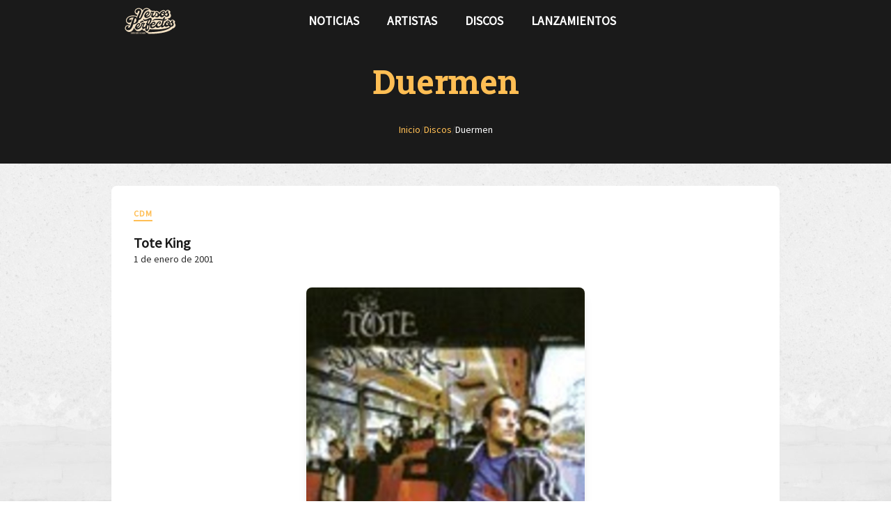

--- FILE ---
content_type: text/javascript; charset=utf-8
request_url: https://versosperfectos.com/_nuxt/BZm7Q541.js
body_size: 1977
content:
import{_ as x}from"./fQhlnhAJ.js";import{a8 as y,c as u,d as v,e as p,f as m,A as k,x as _,g,y as C,X as T,Y as f,q as n,ak as $,Z as z,a1 as N}from"./CF4e2yd8.js";function A(t={}){const s=y(),d={noticias:"Noticias",autores:"Artistas",discos:"Discos",canciones:"Canciones",lanzamientos:"Lanzamientos",punchlines:"Punchlines",page:"Página"},r={noticias:"/noticias",autores:"/autores",discos:"/discos",canciones:"/canciones",lanzamientos:"/lanzamientos",punchlines:"/punchlines"};return{breadcrumbs:u(()=>{if(t.excludeFromBreadcrumbs)return[];const c=[];if(c.push({name:"Inicio",url:"/"}),s.path==="/")return[];const o=s.path.split("/").filter(e=>e!=="");let i="";for(let e=0;e<o.length;e++){const a=o[e];if(i+=`/${a}`,e===o.length-1&&t.customTitle){c.push({name:t.customTitle,url:i});continue}if(a==="page"&&e<o.length-1){const h=o[e+1];c.push({name:`Página ${h}`,url:i+`/${h}`}),e++,i+=`/${h}`;continue}const l=d[a]||L(a),B=r[a]||i;c.push({name:l,url:B})}return c})}}function L(t){return t.charAt(0).toUpperCase()+t.slice(1)}const P=["aria-labelledby"],w={class:"title-container"},D={key:0,class:"title-subtitle"},F=v({__name:"title",props:{title:{},subtitle:{},headingLevel:{default:2},breadcrumbs:{default:()=>[]},showBreadcrumbs:{type:Boolean,default:!1},customBreadcrumbTitle:{}},setup(t){const s=t,{breadcrumbs:d}=A({customTitle:s.customBreadcrumbTitle,excludeFromBreadcrumbs:!s.showBreadcrumbs}),r=u(()=>s.breadcrumbs&&s.breadcrumbs.length>0?s.breadcrumbs:d.value),b=u(()=>{const e=s.title.split("").reduce((a,l)=>(a<<5)-a+l.charCodeAt(0)|0,0);return`heading-${Math.abs(e).toString(36)}`}),c=u(()=>`h${s.headingLevel}`),o=u(()=>s.subtitle?"transparent":"dark"),i=u(()=>r.value&&r.value.length>0);return(e,a)=>{const l=x;return m(),p("header",{class:z(["title-block",[n(o),{"has-breadcrumbs":n(i)}]]),role:"banner","aria-labelledby":n(b)},[k("div",w,[(m(),_($(n(c)),{id:n(b),class:"title-heading"},{default:C(()=>[T(f(t.title),1)]),_:1},8,["id"])),t.subtitle?(m(),p("p",D,f(t.subtitle),1)):g("",!0),n(r)&&n(r).length>0?(m(),_(l,{key:1,items:n(r),class:"title-breadcrumbs"},null,8,["items"])):g("",!0)])],10,P)}}}),S=Object.assign(N(F,[["__scopeId","data-v-58d7f675"]]),{__name:"LayoutTitle"});export{S as _};


--- FILE ---
content_type: text/javascript; charset=utf-8
request_url: https://versosperfectos.com/_nuxt/DTBeSPFM.js
body_size: 61
content:
import{u as a,a as e}from"./C0YiLHRs.js";function b(){const r=a(),t=e();return{getAlbums:async u=>{const s=await r.findAlbums(u);return t.parseAlbums(s)},getAlbum:async u=>{const s=await r.findAlbumBySlug(u);if(!s.data)throw new Error("Album not found");return t.parseAlbum(s.data)}}}export{b as u};


--- FILE ---
content_type: text/javascript; charset=utf-8
request_url: https://versosperfectos.com/_nuxt/ChKHkJ1n.js
body_size: -76
content:
import{M as n}from"./BMSQkwth.js";function a(){const r=new n({html:!0,breaks:!0,linkify:!0,typographer:!0});return{renderMarkdown:e=>r.render(e)}}export{a as u};


--- FILE ---
content_type: text/javascript; charset=utf-8
request_url: https://versosperfectos.com/_nuxt/CgM5mctu.js
body_size: 40812
content:
import{a2 as Qt}from"./CF4e2yd8.js";var Wr=typeof globalThis<"u"?globalThis:typeof window<"u"?window:typeof global<"u"?global:typeof self<"u"?self:{};function Jt(t){return t&&t.__esModule&&Object.prototype.hasOwnProperty.call(t,"default")?t.default:t}function Yt(t){if(Object.prototype.hasOwnProperty.call(t,"__esModule"))return t;var c=t.default;if(typeof c=="function"){var f=function l(){var O=!1;try{O=this instanceof l}catch{}return O?Reflect.construct(c,arguments,this.constructor):c.apply(this,arguments)};f.prototype=c.prototype}else f={};return Object.defineProperty(f,"__esModule",{value:!0}),Object.keys(t).forEach(function(l){var O=Object.getOwnPropertyDescriptor(t,l);Object.defineProperty(f,l,O.get?O:{enumerable:!0,get:function(){return t[l]}})}),f}var Ce,Gr;function be(){return Gr||(Gr=1,Ce=TypeError),Ce}const Xt={},Zt=Object.freeze(Object.defineProperty({__proto__:null,default:Xt},Symbol.toStringTag,{value:"Module"})),en=Yt(Zt);var Be,kr;function Re(){if(kr)return Be;kr=1;var t=typeof Map=="function"&&Map.prototype,c=Object.getOwnPropertyDescriptor&&t?Object.getOwnPropertyDescriptor(Map.prototype,"size"):null,f=t&&c&&typeof c.get=="function"?c.get:null,l=t&&Map.prototype.forEach,O=typeof Set=="function"&&Set.prototype,E=Object.getOwnPropertyDescriptor&&O?Object.getOwnPropertyDescriptor(Set.prototype,"size"):null,I=O&&E&&typeof E.get=="function"?E.get:null,m=O&&Set.prototype.forEach,g=typeof WeakMap=="function"&&WeakMap.prototype,p=g?WeakMap.prototype.has:null,s=typeof WeakSet=="function"&&WeakSet.prototype,d=s?WeakSet.prototype.has:null,v=typeof WeakRef=="function"&&WeakRef.prototype,i=v?WeakRef.prototype.deref:null,u=Boolean.prototype.valueOf,S=Object.prototype.toString,n=Function.prototype.toString,a=String.prototype.match,o=String.prototype.slice,h=String.prototype.replace,y=String.prototype.toUpperCase,b=String.prototype.toLowerCase,w=RegExp.prototype.test,A=Array.prototype.concat,R=Array.prototype.join,D=Array.prototype.slice,q=Math.floor,M=typeof BigInt=="function"?BigInt.prototype.valueOf:null,P=Object.getOwnPropertySymbols,G=typeof Symbol=="function"&&typeof Symbol.iterator=="symbol"?Symbol.prototype.toString:null,L=typeof Symbol=="function"&&typeof Symbol.iterator=="object",K=typeof Symbol=="function"&&Symbol.toStringTag&&(typeof Symbol.toStringTag===L||!0)?Symbol.toStringTag:null,ee=Object.prototype.propertyIsEnumerable,re=(typeof Reflect=="function"?Reflect.getPrototypeOf:Object.getPrototypeOf)||([].__proto__===Array.prototype?function(e){return e.__proto__}:null);function _(e,r){if(e===1/0||e===-1/0||e!==e||e&&e>-1e3&&e<1e3||w.call(/e/,r))return r;var $=/[0-9](?=(?:[0-9]{3})+(?![0-9]))/g;if(typeof e=="number"){var N=e<0?-q(-e):q(e);if(N!==e){var C=String(N),x=o.call(r,C.length+1);return h.call(C,$,"$&_")+"."+h.call(h.call(x,/([0-9]{3})/g,"$&_"),/_$/,"")}}return h.call(r,$,"$&_")}var V=en,te=V.custom,ye=k(te)?te:null,ae={__proto__:null,double:'"',single:"'"},oe={__proto__:null,double:/(["\\])/g,single:/(['\\])/g};Be=function e(r,$,N,C){var x=$||{};if(z(x,"quoteStyle")&&!z(ae,x.quoteStyle))throw new TypeError('option "quoteStyle" must be "single" or "double"');if(z(x,"maxStringLength")&&(typeof x.maxStringLength=="number"?x.maxStringLength<0&&x.maxStringLength!==1/0:x.maxStringLength!==null))throw new TypeError('option "maxStringLength", if provided, must be a positive integer, Infinity, or `null`');var ce=z(x,"customInspect")?x.customInspect:!0;if(typeof ce!="boolean"&&ce!=="symbol")throw new TypeError("option \"customInspect\", if provided, must be `true`, `false`, or `'symbol'`");if(z(x,"indent")&&x.indent!==null&&x.indent!=="	"&&!(parseInt(x.indent,10)===x.indent&&x.indent>0))throw new TypeError('option "indent" must be "\\t", an integer > 0, or `null`');if(z(x,"numericSeparator")&&typeof x.numericSeparator!="boolean")throw new TypeError('option "numericSeparator", if provided, must be `true` or `false`');var se=x.numericSeparator;if(typeof r>"u")return"undefined";if(r===null)return"null";if(typeof r=="boolean")return r?"true":"false";if(typeof r=="string")return Fr(r,x);if(typeof r=="number"){if(r===0)return 1/0/r>0?"0":"-0";var j=String(r);return se?_(r,j):j}if(typeof r=="bigint"){var pe=String(r)+"n";return se?_(r,pe):pe}var _e=typeof x.depth>"u"?5:x.depth;if(typeof N>"u"&&(N=0),N>=_e&&_e>0&&typeof r=="object")return ue(r)?"[Array]":"[Object]";var ge=Kt(x,N);if(typeof C>"u")C=[];else if(le(C,r)>=0)return"[Circular]";function Z(Se,Pe,jt){if(Pe&&(C=D.call(C),C.push(Pe)),jt){var Ur={depth:x.depth};return z(x,"quoteStyle")&&(Ur.quoteStyle=x.quoteStyle),e(Se,Ur,N+1,C)}return e(Se,x,N+1,C)}if(typeof r=="function"&&!W(r)){var Dr=de(r),Mr=Oe(r,Z);return"[Function"+(Dr?": "+Dr:" (anonymous)")+"]"+(Mr.length>0?" { "+R.call(Mr,", ")+" }":"")}if(k(r)){var Tr=L?h.call(String(r),/^(Symbol\(.*\))_[^)]*$/,"$1"):G.call(r);return typeof r=="object"&&!L?we(Tr):Tr}if(kt(r)){for(var Ae="<"+b.call(String(r.nodeName)),Fe=r.attributes||[],Ee=0;Ee<Fe.length;Ee++)Ae+=" "+Fe[Ee].name+"="+ie(ne(Fe[Ee].value),"double",x);return Ae+=">",r.childNodes&&r.childNodes.length&&(Ae+="..."),Ae+="</"+b.call(String(r.nodeName))+">",Ae}if(ue(r)){if(r.length===0)return"[]";var $e=Oe(r,Z);return ge&&!zt($e)?"["+xe($e,ge)+"]":"[ "+R.call($e,", ")+" ]"}if(F(r)){var De=Oe(r,Z);return!("cause"in Error.prototype)&&"cause"in r&&!ee.call(r,"cause")?"{ ["+String(r)+"] "+R.call(A.call("[cause]: "+Z(r.cause),De),", ")+" }":De.length===0?"["+String(r)+"]":"{ ["+String(r)+"] "+R.call(De,", ")+" }"}if(typeof r=="object"&&ce){if(ye&&typeof r[ye]=="function"&&V)return V(r,{depth:_e-N});if(ce!=="symbol"&&typeof r.inspect=="function")return r.inspect()}if(X(r)){var Nr=[];return l&&l.call(r,function(Se,Pe){Nr.push(Z(Pe,r,!0)+" => "+Z(Se,r))}),$r("Map",f.call(r),Nr,ge)}if(me(r)){var Cr=[];return m&&m.call(r,function(Se){Cr.push(Z(Se,r))}),$r("Set",I.call(r),Cr,ge)}if(ve(r))return qe("WeakMap");if(Gt(r))return qe("WeakSet");if(he(r))return qe("WeakRef");if(T(r))return we(Z(Number(r)));if(J(r))return we(Z(M.call(r)));if(U(r))return we(u.call(r));if(B(r))return we(Z(String(r)));if(typeof window<"u"&&r===window)return"{ [object Window] }";if(typeof globalThis<"u"&&r===globalThis||typeof Wr<"u"&&r===Wr)return"{ [object globalThis] }";if(!fe(r)&&!W(r)){var Me=Oe(r,Z),Br=re?re(r)===Object.prototype:r instanceof Object||r.constructor===Object,Te=r instanceof Object?"":"null prototype",Lr=!Br&&K&&Object(r)===r&&K in r?o.call(Y(r),8,-1):Te?"Object":"",Vt=Br||typeof r.constructor!="function"?"":r.constructor.name?r.constructor.name+" ":"",Ne=Vt+(Lr||Te?"["+R.call(A.call([],Lr||[],Te||[]),": ")+"] ":"");return Me.length===0?Ne+"{}":ge?Ne+"{"+xe(Me,ge)+"}":Ne+"{ "+R.call(Me,", ")+" }"}return String(r)};function ie(e,r,$){var N=$.quoteStyle||r,C=ae[N];return C+e+C}function ne(e){return h.call(String(e),/"/g,"&quot;")}function Q(e){return!K||!(typeof e=="object"&&(K in e||typeof e[K]<"u"))}function ue(e){return Y(e)==="[object Array]"&&Q(e)}function fe(e){return Y(e)==="[object Date]"&&Q(e)}function W(e){return Y(e)==="[object RegExp]"&&Q(e)}function F(e){return Y(e)==="[object Error]"&&Q(e)}function B(e){return Y(e)==="[object String]"&&Q(e)}function T(e){return Y(e)==="[object Number]"&&Q(e)}function U(e){return Y(e)==="[object Boolean]"&&Q(e)}function k(e){if(L)return e&&typeof e=="object"&&e instanceof Symbol;if(typeof e=="symbol")return!0;if(!e||typeof e!="object"||!G)return!1;try{return G.call(e),!0}catch{}return!1}function J(e){if(!e||typeof e!="object"||!M)return!1;try{return M.call(e),!0}catch{}return!1}var H=Object.prototype.hasOwnProperty||function(e){return e in this};function z(e,r){return H.call(e,r)}function Y(e){return S.call(e)}function de(e){if(e.name)return e.name;var r=a.call(n.call(e),/^function\s*([\w$]+)/);return r?r[1]:null}function le(e,r){if(e.indexOf)return e.indexOf(r);for(var $=0,N=e.length;$<N;$++)if(e[$]===r)return $;return-1}function X(e){if(!f||!e||typeof e!="object")return!1;try{f.call(e);try{I.call(e)}catch{return!0}return e instanceof Map}catch{}return!1}function ve(e){if(!p||!e||typeof e!="object")return!1;try{p.call(e,p);try{d.call(e,d)}catch{return!0}return e instanceof WeakMap}catch{}return!1}function he(e){if(!i||!e||typeof e!="object")return!1;try{return i.call(e),!0}catch{}return!1}function me(e){if(!I||!e||typeof e!="object")return!1;try{I.call(e);try{f.call(e)}catch{return!0}return e instanceof Set}catch{}return!1}function Gt(e){if(!d||!e||typeof e!="object")return!1;try{d.call(e,d);try{p.call(e,p)}catch{return!0}return e instanceof WeakSet}catch{}return!1}function kt(e){return!e||typeof e!="object"?!1:typeof HTMLElement<"u"&&e instanceof HTMLElement?!0:typeof e.nodeName=="string"&&typeof e.getAttribute=="function"}function Fr(e,r){if(e.length>r.maxStringLength){var $=e.length-r.maxStringLength,N="... "+$+" more character"+($>1?"s":"");return Fr(o.call(e,0,r.maxStringLength),r)+N}var C=oe[r.quoteStyle||"single"];C.lastIndex=0;var x=h.call(h.call(e,C,"\\$1"),/[\x00-\x1f]/g,Ht);return ie(x,"single",r)}function Ht(e){var r=e.charCodeAt(0),$={8:"b",9:"t",10:"n",12:"f",13:"r"}[r];return $?"\\"+$:"\\x"+(r<16?"0":"")+y.call(r.toString(16))}function we(e){return"Object("+e+")"}function qe(e){return e+" { ? }"}function $r(e,r,$,N){var C=N?xe($,N):R.call($,", ");return e+" ("+r+") {"+C+"}"}function zt(e){for(var r=0;r<e.length;r++)if(le(e[r],`
`)>=0)return!1;return!0}function Kt(e,r){var $;if(e.indent==="	")$="	";else if(typeof e.indent=="number"&&e.indent>0)$=R.call(Array(e.indent+1)," ");else return null;return{base:$,prev:R.call(Array(r+1),$)}}function xe(e,r){if(e.length===0)return"";var $=`
`+r.prev+r.base;return $+R.call(e,","+$)+`
`+r.prev}function Oe(e,r){var $=ue(e),N=[];if($){N.length=e.length;for(var C=0;C<e.length;C++)N[C]=z(e,C)?r(e[C],e):""}var x=typeof P=="function"?P(e):[],ce;if(L){ce={};for(var se=0;se<x.length;se++)ce["$"+x[se]]=x[se]}for(var j in e)z(e,j)&&($&&String(Number(j))===j&&j<e.length||L&&ce["$"+j]instanceof Symbol||(w.call(/[^\w$]/,j)?N.push(r(j,e)+": "+r(e[j],e)):N.push(j+": "+r(e[j],e))));if(typeof P=="function")for(var pe=0;pe<x.length;pe++)ee.call(e,x[pe])&&N.push("["+r(x[pe])+"]: "+r(e[x[pe]],e));return N}return Be}var Le,Hr;function rn(){if(Hr)return Le;Hr=1;var t=Re(),c=be(),f=function(m,g,p){for(var s=m,d;(d=s.next)!=null;s=d)if(d.key===g)return s.next=d.next,p||(d.next=m.next,m.next=d),d},l=function(m,g){if(m){var p=f(m,g);return p&&p.value}},O=function(m,g,p){var s=f(m,g);s?s.value=p:m.next={key:g,next:m.next,value:p}},E=function(m,g){return m?!!f(m,g):!1},I=function(m,g){if(m)return f(m,g,!0)};return Le=function(){var g,p={assert:function(s){if(!p.has(s))throw new c("Side channel does not contain "+t(s))},delete:function(s){var d=g&&g.next,v=I(g,s);return v&&d&&d===v&&(g=void 0),!!v},get:function(s){return l(g,s)},has:function(s){return E(g,s)},set:function(s,d){g||(g={next:void 0}),O(g,s,d)}};return p},Le}var Ue,zr;function Dt(){return zr||(zr=1,Ue=Object),Ue}var We,Kr;function tn(){return Kr||(Kr=1,We=Error),We}var Ge,Vr;function nn(){return Vr||(Vr=1,Ge=EvalError),Ge}var ke,jr;function an(){return jr||(jr=1,ke=RangeError),ke}var He,Qr;function on(){return Qr||(Qr=1,He=ReferenceError),He}var ze,Jr;function un(){return Jr||(Jr=1,ze=SyntaxError),ze}var Ke,Yr;function fn(){return Yr||(Yr=1,Ke=URIError),Ke}var Ve,Xr;function ln(){return Xr||(Xr=1,Ve=Math.abs),Ve}var je,Zr;function cn(){return Zr||(Zr=1,je=Math.floor),je}var Qe,et;function pn(){return et||(et=1,Qe=Math.max),Qe}var Je,rt;function yn(){return rt||(rt=1,Je=Math.min),Je}var Ye,tt;function sn(){return tt||(tt=1,Ye=Math.pow),Ye}var Xe,nt;function dn(){return nt||(nt=1,Xe=Math.round),Xe}var Ze,at;function vn(){return at||(at=1,Ze=Number.isNaN||function(c){return c!==c}),Ze}var er,ot;function hn(){if(ot)return er;ot=1;var t=vn();return er=function(f){return t(f)||f===0?f:f<0?-1:1},er}var rr,it;function mn(){return it||(it=1,rr=Object.getOwnPropertyDescriptor),rr}var tr,ut;function Mt(){if(ut)return tr;ut=1;var t=mn();if(t)try{t([],"length")}catch{t=null}return tr=t,tr}var nr,ft;function gn(){if(ft)return nr;ft=1;var t=Object.defineProperty||!1;if(t)try{t({},"a",{value:1})}catch{t=!1}return nr=t,nr}var ar,lt;function Sn(){return lt||(lt=1,ar=function(){if(typeof Symbol!="function"||typeof Object.getOwnPropertySymbols!="function")return!1;if(typeof Symbol.iterator=="symbol")return!0;var c={},f=Symbol("test"),l=Object(f);if(typeof f=="string"||Object.prototype.toString.call(f)!=="[object Symbol]"||Object.prototype.toString.call(l)!=="[object Symbol]")return!1;var O=42;c[f]=O;for(var E in c)return!1;if(typeof Object.keys=="function"&&Object.keys(c).length!==0||typeof Object.getOwnPropertyNames=="function"&&Object.getOwnPropertyNames(c).length!==0)return!1;var I=Object.getOwnPropertySymbols(c);if(I.length!==1||I[0]!==f||!Object.prototype.propertyIsEnumerable.call(c,f))return!1;if(typeof Object.getOwnPropertyDescriptor=="function"){var m=Object.getOwnPropertyDescriptor(c,f);if(m.value!==O||m.enumerable!==!0)return!1}return!0}),ar}var or,ct;function bn(){if(ct)return or;ct=1;var t=typeof Symbol<"u"&&Symbol,c=Sn();return or=function(){return typeof t!="function"||typeof Symbol!="function"||typeof t("foo")!="symbol"||typeof Symbol("bar")!="symbol"?!1:c()},or}var ir,pt;function Tt(){return pt||(pt=1,ir=typeof Reflect<"u"&&Reflect.getPrototypeOf||null),ir}var ur,yt;function Nt(){if(yt)return ur;yt=1;var t=Dt();return ur=t.getPrototypeOf||null,ur}var fr,st;function wn(){if(st)return fr;st=1;var t="Function.prototype.bind called on incompatible ",c=Object.prototype.toString,f=Math.max,l="[object Function]",O=function(g,p){for(var s=[],d=0;d<g.length;d+=1)s[d]=g[d];for(var v=0;v<p.length;v+=1)s[v+g.length]=p[v];return s},E=function(g,p){for(var s=[],d=p,v=0;d<g.length;d+=1,v+=1)s[v]=g[d];return s},I=function(m,g){for(var p="",s=0;s<m.length;s+=1)p+=m[s],s+1<m.length&&(p+=g);return p};return fr=function(g){var p=this;if(typeof p!="function"||c.apply(p)!==l)throw new TypeError(t+p);for(var s=E(arguments,1),d,v=function(){if(this instanceof d){var a=p.apply(this,O(s,arguments));return Object(a)===a?a:this}return p.apply(g,O(s,arguments))},i=f(0,p.length-s.length),u=[],S=0;S<i;S++)u[S]="$"+S;if(d=Function("binder","return function ("+I(u,",")+"){ return binder.apply(this,arguments); }")(v),p.prototype){var n=function(){};n.prototype=p.prototype,d.prototype=new n,n.prototype=null}return d},fr}var lr,dt;function Ie(){if(dt)return lr;dt=1;var t=wn();return lr=Function.prototype.bind||t,lr}var cr,vt;function qr(){return vt||(vt=1,cr=Function.prototype.call),cr}var pr,ht;function Ct(){return ht||(ht=1,pr=Function.prototype.apply),pr}var yr,mt;function An(){return mt||(mt=1,yr=typeof Reflect<"u"&&Reflect&&Reflect.apply),yr}var sr,gt;function On(){if(gt)return sr;gt=1;var t=Ie(),c=Ct(),f=qr(),l=An();return sr=l||t.call(f,c),sr}var dr,St;function Bt(){if(St)return dr;St=1;var t=Ie(),c=be(),f=qr(),l=On();return dr=function(E){if(E.length<1||typeof E[0]!="function")throw new c("a function is required");return l(t,f,E)},dr}var vr,bt;function En(){if(bt)return vr;bt=1;var t=Bt(),c=Mt(),f;try{f=[].__proto__===Array.prototype}catch(I){if(!I||typeof I!="object"||!("code"in I)||I.code!=="ERR_PROTO_ACCESS")throw I}var l=!!f&&c&&c(Object.prototype,"__proto__"),O=Object,E=O.getPrototypeOf;return vr=l&&typeof l.get=="function"?t([l.get]):typeof E=="function"?function(m){return E(m==null?m:O(m))}:!1,vr}var hr,wt;function Pn(){if(wt)return hr;wt=1;var t=Tt(),c=Nt(),f=En();return hr=t?function(O){return t(O)}:c?function(O){if(!O||typeof O!="object"&&typeof O!="function")throw new TypeError("getProto: not an object");return c(O)}:f?function(O){return f(O)}:null,hr}var mr,At;function Rn(){if(At)return mr;At=1;var t=Function.prototype.call,c=Object.prototype.hasOwnProperty,f=Ie();return mr=f.call(t,c),mr}var gr,Ot;function xr(){if(Ot)return gr;Ot=1;var t,c=Dt(),f=tn(),l=nn(),O=an(),E=on(),I=un(),m=be(),g=fn(),p=ln(),s=cn(),d=pn(),v=yn(),i=sn(),u=dn(),S=hn(),n=Function,a=function(W){try{return n('"use strict"; return ('+W+").constructor;")()}catch{}},o=Mt(),h=gn(),y=function(){throw new m},b=o?(function(){try{return arguments.callee,y}catch{try{return o(arguments,"callee").get}catch{return y}}})():y,w=bn()(),A=Pn(),R=Nt(),D=Tt(),q=Ct(),M=qr(),P={},G=typeof Uint8Array>"u"||!A?t:A(Uint8Array),L={__proto__:null,"%AggregateError%":typeof AggregateError>"u"?t:AggregateError,"%Array%":Array,"%ArrayBuffer%":typeof ArrayBuffer>"u"?t:ArrayBuffer,"%ArrayIteratorPrototype%":w&&A?A([][Symbol.iterator]()):t,"%AsyncFromSyncIteratorPrototype%":t,"%AsyncFunction%":P,"%AsyncGenerator%":P,"%AsyncGeneratorFunction%":P,"%AsyncIteratorPrototype%":P,"%Atomics%":typeof Atomics>"u"?t:Atomics,"%BigInt%":typeof BigInt>"u"?t:BigInt,"%BigInt64Array%":typeof BigInt64Array>"u"?t:BigInt64Array,"%BigUint64Array%":typeof BigUint64Array>"u"?t:BigUint64Array,"%Boolean%":Boolean,"%DataView%":typeof DataView>"u"?t:DataView,"%Date%":Date,"%decodeURI%":decodeURI,"%decodeURIComponent%":decodeURIComponent,"%encodeURI%":encodeURI,"%encodeURIComponent%":encodeURIComponent,"%Error%":f,"%eval%":eval,"%EvalError%":l,"%Float16Array%":typeof Float16Array>"u"?t:Float16Array,"%Float32Array%":typeof Float32Array>"u"?t:Float32Array,"%Float64Array%":typeof Float64Array>"u"?t:Float64Array,"%FinalizationRegistry%":typeof FinalizationRegistry>"u"?t:FinalizationRegistry,"%Function%":n,"%GeneratorFunction%":P,"%Int8Array%":typeof Int8Array>"u"?t:Int8Array,"%Int16Array%":typeof Int16Array>"u"?t:Int16Array,"%Int32Array%":typeof Int32Array>"u"?t:Int32Array,"%isFinite%":isFinite,"%isNaN%":isNaN,"%IteratorPrototype%":w&&A?A(A([][Symbol.iterator]())):t,"%JSON%":typeof JSON=="object"?JSON:t,"%Map%":typeof Map>"u"?t:Map,"%MapIteratorPrototype%":typeof Map>"u"||!w||!A?t:A(new Map()[Symbol.iterator]()),"%Math%":Math,"%Number%":Number,"%Object%":c,"%Object.getOwnPropertyDescriptor%":o,"%parseFloat%":parseFloat,"%parseInt%":parseInt,"%Promise%":typeof Promise>"u"?t:Promise,"%Proxy%":typeof Proxy>"u"?t:Proxy,"%RangeError%":O,"%ReferenceError%":E,"%Reflect%":typeof Reflect>"u"?t:Reflect,"%RegExp%":RegExp,"%Set%":typeof Set>"u"?t:Set,"%SetIteratorPrototype%":typeof Set>"u"||!w||!A?t:A(new Set()[Symbol.iterator]()),"%SharedArrayBuffer%":typeof SharedArrayBuffer>"u"?t:SharedArrayBuffer,"%String%":String,"%StringIteratorPrototype%":w&&A?A(""[Symbol.iterator]()):t,"%Symbol%":w?Symbol:t,"%SyntaxError%":I,"%ThrowTypeError%":b,"%TypedArray%":G,"%TypeError%":m,"%Uint8Array%":typeof Uint8Array>"u"?t:Uint8Array,"%Uint8ClampedArray%":typeof Uint8ClampedArray>"u"?t:Uint8ClampedArray,"%Uint16Array%":typeof Uint16Array>"u"?t:Uint16Array,"%Uint32Array%":typeof Uint32Array>"u"?t:Uint32Array,"%URIError%":g,"%WeakMap%":typeof WeakMap>"u"?t:WeakMap,"%WeakRef%":typeof WeakRef>"u"?t:WeakRef,"%WeakSet%":typeof WeakSet>"u"?t:WeakSet,"%Function.prototype.call%":M,"%Function.prototype.apply%":q,"%Object.defineProperty%":h,"%Object.getPrototypeOf%":R,"%Math.abs%":p,"%Math.floor%":s,"%Math.max%":d,"%Math.min%":v,"%Math.pow%":i,"%Math.round%":u,"%Math.sign%":S,"%Reflect.getPrototypeOf%":D};if(A)try{null.error}catch(W){var K=A(A(W));L["%Error.prototype%"]=K}var ee=function W(F){var B;if(F==="%AsyncFunction%")B=a("async function () {}");else if(F==="%GeneratorFunction%")B=a("function* () {}");else if(F==="%AsyncGeneratorFunction%")B=a("async function* () {}");else if(F==="%AsyncGenerator%"){var T=W("%AsyncGeneratorFunction%");T&&(B=T.prototype)}else if(F==="%AsyncIteratorPrototype%"){var U=W("%AsyncGenerator%");U&&A&&(B=A(U.prototype))}return L[F]=B,B},re={__proto__:null,"%ArrayBufferPrototype%":["ArrayBuffer","prototype"],"%ArrayPrototype%":["Array","prototype"],"%ArrayProto_entries%":["Array","prototype","entries"],"%ArrayProto_forEach%":["Array","prototype","forEach"],"%ArrayProto_keys%":["Array","prototype","keys"],"%ArrayProto_values%":["Array","prototype","values"],"%AsyncFunctionPrototype%":["AsyncFunction","prototype"],"%AsyncGenerator%":["AsyncGeneratorFunction","prototype"],"%AsyncGeneratorPrototype%":["AsyncGeneratorFunction","prototype","prototype"],"%BooleanPrototype%":["Boolean","prototype"],"%DataViewPrototype%":["DataView","prototype"],"%DatePrototype%":["Date","prototype"],"%ErrorPrototype%":["Error","prototype"],"%EvalErrorPrototype%":["EvalError","prototype"],"%Float32ArrayPrototype%":["Float32Array","prototype"],"%Float64ArrayPrototype%":["Float64Array","prototype"],"%FunctionPrototype%":["Function","prototype"],"%Generator%":["GeneratorFunction","prototype"],"%GeneratorPrototype%":["GeneratorFunction","prototype","prototype"],"%Int8ArrayPrototype%":["Int8Array","prototype"],"%Int16ArrayPrototype%":["Int16Array","prototype"],"%Int32ArrayPrototype%":["Int32Array","prototype"],"%JSONParse%":["JSON","parse"],"%JSONStringify%":["JSON","stringify"],"%MapPrototype%":["Map","prototype"],"%NumberPrototype%":["Number","prototype"],"%ObjectPrototype%":["Object","prototype"],"%ObjProto_toString%":["Object","prototype","toString"],"%ObjProto_valueOf%":["Object","prototype","valueOf"],"%PromisePrototype%":["Promise","prototype"],"%PromiseProto_then%":["Promise","prototype","then"],"%Promise_all%":["Promise","all"],"%Promise_reject%":["Promise","reject"],"%Promise_resolve%":["Promise","resolve"],"%RangeErrorPrototype%":["RangeError","prototype"],"%ReferenceErrorPrototype%":["ReferenceError","prototype"],"%RegExpPrototype%":["RegExp","prototype"],"%SetPrototype%":["Set","prototype"],"%SharedArrayBufferPrototype%":["SharedArrayBuffer","prototype"],"%StringPrototype%":["String","prototype"],"%SymbolPrototype%":["Symbol","prototype"],"%SyntaxErrorPrototype%":["SyntaxError","prototype"],"%TypedArrayPrototype%":["TypedArray","prototype"],"%TypeErrorPrototype%":["TypeError","prototype"],"%Uint8ArrayPrototype%":["Uint8Array","prototype"],"%Uint8ClampedArrayPrototype%":["Uint8ClampedArray","prototype"],"%Uint16ArrayPrototype%":["Uint16Array","prototype"],"%Uint32ArrayPrototype%":["Uint32Array","prototype"],"%URIErrorPrototype%":["URIError","prototype"],"%WeakMapPrototype%":["WeakMap","prototype"],"%WeakSetPrototype%":["WeakSet","prototype"]},_=Ie(),V=Rn(),te=_.call(M,Array.prototype.concat),ye=_.call(q,Array.prototype.splice),ae=_.call(M,String.prototype.replace),oe=_.call(M,String.prototype.slice),ie=_.call(M,RegExp.prototype.exec),ne=/[^%.[\]]+|\[(?:(-?\d+(?:\.\d+)?)|(["'])((?:(?!\2)[^\\]|\\.)*?)\2)\]|(?=(?:\.|\[\])(?:\.|\[\]|%$))/g,Q=/\\(\\)?/g,ue=function(F){var B=oe(F,0,1),T=oe(F,-1);if(B==="%"&&T!=="%")throw new I("invalid intrinsic syntax, expected closing `%`");if(T==="%"&&B!=="%")throw new I("invalid intrinsic syntax, expected opening `%`");var U=[];return ae(F,ne,function(k,J,H,z){U[U.length]=H?ae(z,Q,"$1"):J||k}),U},fe=function(F,B){var T=F,U;if(V(re,T)&&(U=re[T],T="%"+U[0]+"%"),V(L,T)){var k=L[T];if(k===P&&(k=ee(T)),typeof k>"u"&&!B)throw new m("intrinsic "+F+" exists, but is not available. Please file an issue!");return{alias:U,name:T,value:k}}throw new I("intrinsic "+F+" does not exist!")};return gr=function(F,B){if(typeof F!="string"||F.length===0)throw new m("intrinsic name must be a non-empty string");if(arguments.length>1&&typeof B!="boolean")throw new m('"allowMissing" argument must be a boolean');if(ie(/^%?[^%]*%?$/,F)===null)throw new I("`%` may not be present anywhere but at the beginning and end of the intrinsic name");var T=ue(F),U=T.length>0?T[0]:"",k=fe("%"+U+"%",B),J=k.name,H=k.value,z=!1,Y=k.alias;Y&&(U=Y[0],ye(T,te([0,1],Y)));for(var de=1,le=!0;de<T.length;de+=1){var X=T[de],ve=oe(X,0,1),he=oe(X,-1);if((ve==='"'||ve==="'"||ve==="`"||he==='"'||he==="'"||he==="`")&&ve!==he)throw new I("property names with quotes must have matching quotes");if((X==="constructor"||!le)&&(z=!0),U+="."+X,J="%"+U+"%",V(L,J))H=L[J];else if(H!=null){if(!(X in H)){if(!B)throw new m("base intrinsic for "+F+" exists, but the property is not available.");return}if(o&&de+1>=T.length){var me=o(H,X);le=!!me,le&&"get"in me&&!("originalValue"in me.get)?H=me.get:H=H[X]}else le=V(H,X),H=H[X];le&&!z&&(L[J]=H)}}return H},gr}var Sr,Et;function Lt(){if(Et)return Sr;Et=1;var t=xr(),c=Bt(),f=c([t("%String.prototype.indexOf%")]);return Sr=function(O,E){var I=t(O,!!E);return typeof I=="function"&&f(O,".prototype.")>-1?c([I]):I},Sr}var br,Pt;function Ut(){if(Pt)return br;Pt=1;var t=xr(),c=Lt(),f=Re(),l=be(),O=t("%Map%",!0),E=c("Map.prototype.get",!0),I=c("Map.prototype.set",!0),m=c("Map.prototype.has",!0),g=c("Map.prototype.delete",!0),p=c("Map.prototype.size",!0);return br=!!O&&function(){var d,v={assert:function(i){if(!v.has(i))throw new l("Side channel does not contain "+f(i))},delete:function(i){if(d){var u=g(d,i);return p(d)===0&&(d=void 0),u}return!1},get:function(i){if(d)return E(d,i)},has:function(i){return d?m(d,i):!1},set:function(i,u){d||(d=new O),I(d,i,u)}};return v},br}var wr,Rt;function In(){if(Rt)return wr;Rt=1;var t=xr(),c=Lt(),f=Re(),l=Ut(),O=be(),E=t("%WeakMap%",!0),I=c("WeakMap.prototype.get",!0),m=c("WeakMap.prototype.set",!0),g=c("WeakMap.prototype.has",!0),p=c("WeakMap.prototype.delete",!0);return wr=E?function(){var d,v,i={assert:function(u){if(!i.has(u))throw new O("Side channel does not contain "+f(u))},delete:function(u){if(E&&u&&(typeof u=="object"||typeof u=="function")){if(d)return p(d,u)}else if(l&&v)return v.delete(u);return!1},get:function(u){return E&&u&&(typeof u=="object"||typeof u=="function")&&d?I(d,u):v&&v.get(u)},has:function(u){return E&&u&&(typeof u=="object"||typeof u=="function")&&d?g(d,u):!!v&&v.has(u)},set:function(u,S){E&&u&&(typeof u=="object"||typeof u=="function")?(d||(d=new E),m(d,u,S)):l&&(v||(v=l()),v.set(u,S))}};return i}:l,wr}var Ar,It;function qn(){if(It)return Ar;It=1;var t=be(),c=Re(),f=rn(),l=Ut(),O=In(),E=O||l||f;return Ar=function(){var m,g={assert:function(p){if(!g.has(p))throw new t("Side channel does not contain "+c(p))},delete:function(p){return!!m&&m.delete(p)},get:function(p){return m&&m.get(p)},has:function(p){return!!m&&m.has(p)},set:function(p,s){m||(m=E()),m.set(p,s)}};return g},Ar}var Or,qt;function _r(){if(qt)return Or;qt=1;var t=String.prototype.replace,c=/%20/g,f={RFC1738:"RFC1738",RFC3986:"RFC3986"};return Or={default:f.RFC3986,formatters:{RFC1738:function(l){return t.call(l,c,"+")},RFC3986:function(l){return String(l)}},RFC1738:f.RFC1738,RFC3986:f.RFC3986},Or}var Er,xt;function Wt(){if(xt)return Er;xt=1;var t=_r(),c=Object.prototype.hasOwnProperty,f=Array.isArray,l=(function(){for(var n=[],a=0;a<256;++a)n.push("%"+((a<16?"0":"")+a.toString(16)).toUpperCase());return n})(),O=function(a){for(;a.length>1;){var o=a.pop(),h=o.obj[o.prop];if(f(h)){for(var y=[],b=0;b<h.length;++b)typeof h[b]<"u"&&y.push(h[b]);o.obj[o.prop]=y}}},E=function(a,o){for(var h=o&&o.plainObjects?{__proto__:null}:{},y=0;y<a.length;++y)typeof a[y]<"u"&&(h[y]=a[y]);return h},I=function n(a,o,h){if(!o)return a;if(typeof o!="object"&&typeof o!="function"){if(f(a))a.push(o);else if(a&&typeof a=="object")(h&&(h.plainObjects||h.allowPrototypes)||!c.call(Object.prototype,o))&&(a[o]=!0);else return[a,o];return a}if(!a||typeof a!="object")return[a].concat(o);var y=a;return f(a)&&!f(o)&&(y=E(a,h)),f(a)&&f(o)?(o.forEach(function(b,w){if(c.call(a,w)){var A=a[w];A&&typeof A=="object"&&b&&typeof b=="object"?a[w]=n(A,b,h):a.push(b)}else a[w]=b}),a):Object.keys(o).reduce(function(b,w){var A=o[w];return c.call(b,w)?b[w]=n(b[w],A,h):b[w]=A,b},y)},m=function(a,o){return Object.keys(o).reduce(function(h,y){return h[y]=o[y],h},a)},g=function(n,a,o){var h=n.replace(/\+/g," ");if(o==="iso-8859-1")return h.replace(/%[0-9a-f]{2}/gi,unescape);try{return decodeURIComponent(h)}catch{return h}},p=1024,s=function(a,o,h,y,b){if(a.length===0)return a;var w=a;if(typeof a=="symbol"?w=Symbol.prototype.toString.call(a):typeof a!="string"&&(w=String(a)),h==="iso-8859-1")return escape(w).replace(/%u[0-9a-f]{4}/gi,function(G){return"%26%23"+parseInt(G.slice(2),16)+"%3B"});for(var A="",R=0;R<w.length;R+=p){for(var D=w.length>=p?w.slice(R,R+p):w,q=[],M=0;M<D.length;++M){var P=D.charCodeAt(M);if(P===45||P===46||P===95||P===126||P>=48&&P<=57||P>=65&&P<=90||P>=97&&P<=122||b===t.RFC1738&&(P===40||P===41)){q[q.length]=D.charAt(M);continue}if(P<128){q[q.length]=l[P];continue}if(P<2048){q[q.length]=l[192|P>>6]+l[128|P&63];continue}if(P<55296||P>=57344){q[q.length]=l[224|P>>12]+l[128|P>>6&63]+l[128|P&63];continue}M+=1,P=65536+((P&1023)<<10|D.charCodeAt(M)&1023),q[q.length]=l[240|P>>18]+l[128|P>>12&63]+l[128|P>>6&63]+l[128|P&63]}A+=q.join("")}return A},d=function(a){for(var o=[{obj:{o:a},prop:"o"}],h=[],y=0;y<o.length;++y)for(var b=o[y],w=b.obj[b.prop],A=Object.keys(w),R=0;R<A.length;++R){var D=A[R],q=w[D];typeof q=="object"&&q!==null&&h.indexOf(q)===-1&&(o.push({obj:w,prop:D}),h.push(q))}return O(o),a},v=function(a){return Object.prototype.toString.call(a)==="[object RegExp]"},i=function(a){return!a||typeof a!="object"?!1:!!(a.constructor&&a.constructor.isBuffer&&a.constructor.isBuffer(a))},u=function(a,o){return[].concat(a,o)},S=function(a,o){if(f(a)){for(var h=[],y=0;y<a.length;y+=1)h.push(o(a[y]));return h}return o(a)};return Er={arrayToObject:E,assign:m,combine:u,compact:d,decode:g,encode:s,isBuffer:i,isRegExp:v,maybeMap:S,merge:I},Er}var Pr,_t;function xn(){if(_t)return Pr;_t=1;var t=qn(),c=Wt(),f=_r(),l=Object.prototype.hasOwnProperty,O={brackets:function(n){return n+"[]"},comma:"comma",indices:function(n,a){return n+"["+a+"]"},repeat:function(n){return n}},E=Array.isArray,I=Array.prototype.push,m=function(S,n){I.apply(S,E(n)?n:[n])},g=Date.prototype.toISOString,p=f.default,s={addQueryPrefix:!1,allowDots:!1,allowEmptyArrays:!1,arrayFormat:"indices",charset:"utf-8",charsetSentinel:!1,commaRoundTrip:!1,delimiter:"&",encode:!0,encodeDotInKeys:!1,encoder:c.encode,encodeValuesOnly:!1,filter:void 0,format:p,formatter:f.formatters[p],indices:!1,serializeDate:function(n){return g.call(n)},skipNulls:!1,strictNullHandling:!1},d=function(n){return typeof n=="string"||typeof n=="number"||typeof n=="boolean"||typeof n=="symbol"||typeof n=="bigint"},v={},i=function S(n,a,o,h,y,b,w,A,R,D,q,M,P,G,L,K,ee,re){for(var _=n,V=re,te=0,ye=!1;(V=V.get(v))!==void 0&&!ye;){var ae=V.get(n);if(te+=1,typeof ae<"u"){if(ae===te)throw new RangeError("Cyclic object value");ye=!0}typeof V.get(v)>"u"&&(te=0)}if(typeof D=="function"?_=D(a,_):_ instanceof Date?_=P(_):o==="comma"&&E(_)&&(_=c.maybeMap(_,function(J){return J instanceof Date?P(J):J})),_===null){if(b)return R&&!K?R(a,s.encoder,ee,"key",G):a;_=""}if(d(_)||c.isBuffer(_)){if(R){var oe=K?a:R(a,s.encoder,ee,"key",G);return[L(oe)+"="+L(R(_,s.encoder,ee,"value",G))]}return[L(a)+"="+L(String(_))]}var ie=[];if(typeof _>"u")return ie;var ne;if(o==="comma"&&E(_))K&&R&&(_=c.maybeMap(_,R)),ne=[{value:_.length>0?_.join(",")||null:void 0}];else if(E(D))ne=D;else{var Q=Object.keys(_);ne=q?Q.sort(q):Q}var ue=A?String(a).replace(/\./g,"%2E"):String(a),fe=h&&E(_)&&_.length===1?ue+"[]":ue;if(y&&E(_)&&_.length===0)return fe+"[]";for(var W=0;W<ne.length;++W){var F=ne[W],B=typeof F=="object"&&F&&typeof F.value<"u"?F.value:_[F];if(!(w&&B===null)){var T=M&&A?String(F).replace(/\./g,"%2E"):String(F),U=E(_)?typeof o=="function"?o(fe,T):fe:fe+(M?"."+T:"["+T+"]");re.set(n,te);var k=t();k.set(v,re),m(ie,S(B,U,o,h,y,b,w,A,o==="comma"&&K&&E(_)?null:R,D,q,M,P,G,L,K,ee,k))}}return ie},u=function(n){if(!n)return s;if(typeof n.allowEmptyArrays<"u"&&typeof n.allowEmptyArrays!="boolean")throw new TypeError("`allowEmptyArrays` option can only be `true` or `false`, when provided");if(typeof n.encodeDotInKeys<"u"&&typeof n.encodeDotInKeys!="boolean")throw new TypeError("`encodeDotInKeys` option can only be `true` or `false`, when provided");if(n.encoder!==null&&typeof n.encoder<"u"&&typeof n.encoder!="function")throw new TypeError("Encoder has to be a function.");var a=n.charset||s.charset;if(typeof n.charset<"u"&&n.charset!=="utf-8"&&n.charset!=="iso-8859-1")throw new TypeError("The charset option must be either utf-8, iso-8859-1, or undefined");var o=f.default;if(typeof n.format<"u"){if(!l.call(f.formatters,n.format))throw new TypeError("Unknown format option provided.");o=n.format}var h=f.formatters[o],y=s.filter;(typeof n.filter=="function"||E(n.filter))&&(y=n.filter);var b;if(n.arrayFormat in O?b=n.arrayFormat:"indices"in n?b=n.indices?"indices":"repeat":b=s.arrayFormat,"commaRoundTrip"in n&&typeof n.commaRoundTrip!="boolean")throw new TypeError("`commaRoundTrip` must be a boolean, or absent");var w=typeof n.allowDots>"u"?n.encodeDotInKeys===!0?!0:s.allowDots:!!n.allowDots;return{addQueryPrefix:typeof n.addQueryPrefix=="boolean"?n.addQueryPrefix:s.addQueryPrefix,allowDots:w,allowEmptyArrays:typeof n.allowEmptyArrays=="boolean"?!!n.allowEmptyArrays:s.allowEmptyArrays,arrayFormat:b,charset:a,charsetSentinel:typeof n.charsetSentinel=="boolean"?n.charsetSentinel:s.charsetSentinel,commaRoundTrip:!!n.commaRoundTrip,delimiter:typeof n.delimiter>"u"?s.delimiter:n.delimiter,encode:typeof n.encode=="boolean"?n.encode:s.encode,encodeDotInKeys:typeof n.encodeDotInKeys=="boolean"?n.encodeDotInKeys:s.encodeDotInKeys,encoder:typeof n.encoder=="function"?n.encoder:s.encoder,encodeValuesOnly:typeof n.encodeValuesOnly=="boolean"?n.encodeValuesOnly:s.encodeValuesOnly,filter:y,format:o,formatter:h,serializeDate:typeof n.serializeDate=="function"?n.serializeDate:s.serializeDate,skipNulls:typeof n.skipNulls=="boolean"?n.skipNulls:s.skipNulls,sort:typeof n.sort=="function"?n.sort:null,strictNullHandling:typeof n.strictNullHandling=="boolean"?n.strictNullHandling:s.strictNullHandling}};return Pr=function(S,n){var a=S,o=u(n),h,y;typeof o.filter=="function"?(y=o.filter,a=y("",a)):E(o.filter)&&(y=o.filter,h=y);var b=[];if(typeof a!="object"||a===null)return"";var w=O[o.arrayFormat],A=w==="comma"&&o.commaRoundTrip;h||(h=Object.keys(a)),o.sort&&h.sort(o.sort);for(var R=t(),D=0;D<h.length;++D){var q=h[D],M=a[q];o.skipNulls&&M===null||m(b,i(M,q,w,A,o.allowEmptyArrays,o.strictNullHandling,o.skipNulls,o.encodeDotInKeys,o.encode?o.encoder:null,o.filter,o.sort,o.allowDots,o.serializeDate,o.format,o.formatter,o.encodeValuesOnly,o.charset,R))}var P=b.join(o.delimiter),G=o.addQueryPrefix===!0?"?":"";return o.charsetSentinel&&(o.charset==="iso-8859-1"?G+="utf8=%26%2310003%3B&":G+="utf8=%E2%9C%93&"),P.length>0?G+P:""},Pr}var Rr,Ft;function _n(){if(Ft)return Rr;Ft=1;var t=Wt(),c=Object.prototype.hasOwnProperty,f=Array.isArray,l={allowDots:!1,allowEmptyArrays:!1,allowPrototypes:!1,allowSparse:!1,arrayLimit:20,charset:"utf-8",charsetSentinel:!1,comma:!1,decodeDotInKeys:!1,decoder:t.decode,delimiter:"&",depth:5,duplicates:"combine",ignoreQueryPrefix:!1,interpretNumericEntities:!1,parameterLimit:1e3,parseArrays:!0,plainObjects:!1,strictDepth:!1,strictNullHandling:!1,throwOnLimitExceeded:!1},O=function(v){return v.replace(/&#(\d+);/g,function(i,u){return String.fromCharCode(parseInt(u,10))})},E=function(v,i,u){if(v&&typeof v=="string"&&i.comma&&v.indexOf(",")>-1)return v.split(",");if(i.throwOnLimitExceeded&&u>=i.arrayLimit)throw new RangeError("Array limit exceeded. Only "+i.arrayLimit+" element"+(i.arrayLimit===1?"":"s")+" allowed in an array.");return v},I="utf8=%26%2310003%3B",m="utf8=%E2%9C%93",g=function(i,u){var S={__proto__:null},n=u.ignoreQueryPrefix?i.replace(/^\?/,""):i;n=n.replace(/%5B/gi,"[").replace(/%5D/gi,"]");var a=u.parameterLimit===1/0?void 0:u.parameterLimit,o=n.split(u.delimiter,u.throwOnLimitExceeded?a+1:a);if(u.throwOnLimitExceeded&&o.length>a)throw new RangeError("Parameter limit exceeded. Only "+a+" parameter"+(a===1?"":"s")+" allowed.");var h=-1,y,b=u.charset;if(u.charsetSentinel)for(y=0;y<o.length;++y)o[y].indexOf("utf8=")===0&&(o[y]===m?b="utf-8":o[y]===I&&(b="iso-8859-1"),h=y,y=o.length);for(y=0;y<o.length;++y)if(y!==h){var w=o[y],A=w.indexOf("]="),R=A===-1?w.indexOf("="):A+1,D,q;R===-1?(D=u.decoder(w,l.decoder,b,"key"),q=u.strictNullHandling?null:""):(D=u.decoder(w.slice(0,R),l.decoder,b,"key"),q=t.maybeMap(E(w.slice(R+1),u,f(S[D])?S[D].length:0),function(P){return u.decoder(P,l.decoder,b,"value")})),q&&u.interpretNumericEntities&&b==="iso-8859-1"&&(q=O(String(q))),w.indexOf("[]=")>-1&&(q=f(q)?[q]:q);var M=c.call(S,D);M&&u.duplicates==="combine"?S[D]=t.combine(S[D],q):(!M||u.duplicates==="last")&&(S[D]=q)}return S},p=function(v,i,u,S){var n=0;if(v.length>0&&v[v.length-1]==="[]"){var a=v.slice(0,-1).join("");n=Array.isArray(i)&&i[a]?i[a].length:0}for(var o=S?i:E(i,u,n),h=v.length-1;h>=0;--h){var y,b=v[h];if(b==="[]"&&u.parseArrays)y=u.allowEmptyArrays&&(o===""||u.strictNullHandling&&o===null)?[]:t.combine([],o);else{y=u.plainObjects?{__proto__:null}:{};var w=b.charAt(0)==="["&&b.charAt(b.length-1)==="]"?b.slice(1,-1):b,A=u.decodeDotInKeys?w.replace(/%2E/g,"."):w,R=parseInt(A,10);!u.parseArrays&&A===""?y={0:o}:!isNaN(R)&&b!==A&&String(R)===A&&R>=0&&u.parseArrays&&R<=u.arrayLimit?(y=[],y[R]=o):A!=="__proto__"&&(y[A]=o)}o=y}return o},s=function(i,u,S,n){if(i){var a=S.allowDots?i.replace(/\.([^.[]+)/g,"[$1]"):i,o=/(\[[^[\]]*])/,h=/(\[[^[\]]*])/g,y=S.depth>0&&o.exec(a),b=y?a.slice(0,y.index):a,w=[];if(b){if(!S.plainObjects&&c.call(Object.prototype,b)&&!S.allowPrototypes)return;w.push(b)}for(var A=0;S.depth>0&&(y=h.exec(a))!==null&&A<S.depth;){if(A+=1,!S.plainObjects&&c.call(Object.prototype,y[1].slice(1,-1))&&!S.allowPrototypes)return;w.push(y[1])}if(y){if(S.strictDepth===!0)throw new RangeError("Input depth exceeded depth option of "+S.depth+" and strictDepth is true");w.push("["+a.slice(y.index)+"]")}return p(w,u,S,n)}},d=function(i){if(!i)return l;if(typeof i.allowEmptyArrays<"u"&&typeof i.allowEmptyArrays!="boolean")throw new TypeError("`allowEmptyArrays` option can only be `true` or `false`, when provided");if(typeof i.decodeDotInKeys<"u"&&typeof i.decodeDotInKeys!="boolean")throw new TypeError("`decodeDotInKeys` option can only be `true` or `false`, when provided");if(i.decoder!==null&&typeof i.decoder<"u"&&typeof i.decoder!="function")throw new TypeError("Decoder has to be a function.");if(typeof i.charset<"u"&&i.charset!=="utf-8"&&i.charset!=="iso-8859-1")throw new TypeError("The charset option must be either utf-8, iso-8859-1, or undefined");if(typeof i.throwOnLimitExceeded<"u"&&typeof i.throwOnLimitExceeded!="boolean")throw new TypeError("`throwOnLimitExceeded` option must be a boolean");var u=typeof i.charset>"u"?l.charset:i.charset,S=typeof i.duplicates>"u"?l.duplicates:i.duplicates;if(S!=="combine"&&S!=="first"&&S!=="last")throw new TypeError("The duplicates option must be either combine, first, or last");var n=typeof i.allowDots>"u"?i.decodeDotInKeys===!0?!0:l.allowDots:!!i.allowDots;return{allowDots:n,allowEmptyArrays:typeof i.allowEmptyArrays=="boolean"?!!i.allowEmptyArrays:l.allowEmptyArrays,allowPrototypes:typeof i.allowPrototypes=="boolean"?i.allowPrototypes:l.allowPrototypes,allowSparse:typeof i.allowSparse=="boolean"?i.allowSparse:l.allowSparse,arrayLimit:typeof i.arrayLimit=="number"?i.arrayLimit:l.arrayLimit,charset:u,charsetSentinel:typeof i.charsetSentinel=="boolean"?i.charsetSentinel:l.charsetSentinel,comma:typeof i.comma=="boolean"?i.comma:l.comma,decodeDotInKeys:typeof i.decodeDotInKeys=="boolean"?i.decodeDotInKeys:l.decodeDotInKeys,decoder:typeof i.decoder=="function"?i.decoder:l.decoder,delimiter:typeof i.delimiter=="string"||t.isRegExp(i.delimiter)?i.delimiter:l.delimiter,depth:typeof i.depth=="number"||i.depth===!1?+i.depth:l.depth,duplicates:S,ignoreQueryPrefix:i.ignoreQueryPrefix===!0,interpretNumericEntities:typeof i.interpretNumericEntities=="boolean"?i.interpretNumericEntities:l.interpretNumericEntities,parameterLimit:typeof i.parameterLimit=="number"?i.parameterLimit:l.parameterLimit,parseArrays:i.parseArrays!==!1,plainObjects:typeof i.plainObjects=="boolean"?i.plainObjects:l.plainObjects,strictDepth:typeof i.strictDepth=="boolean"?!!i.strictDepth:l.strictDepth,strictNullHandling:typeof i.strictNullHandling=="boolean"?i.strictNullHandling:l.strictNullHandling,throwOnLimitExceeded:typeof i.throwOnLimitExceeded=="boolean"?i.throwOnLimitExceeded:!1}};return Rr=function(v,i){var u=d(i);if(v===""||v===null||typeof v>"u")return u.plainObjects?{__proto__:null}:{};for(var S=typeof v=="string"?g(v,u):v,n=u.plainObjects?{__proto__:null}:{},a=Object.keys(S),o=0;o<a.length;++o){var h=a[o],y=s(h,S[h],u,typeof v=="string");n=t.merge(n,y,u)}return u.allowSparse===!0?n:t.compact(n)},Rr}var Ir,$t;function Fn(){if($t)return Ir;$t=1;var t=xn(),c=_n(),f=_r();return Ir={formats:f,parse:c,stringify:t},Ir}var $n=Fn();const Dn=Jt($n),Tn=()=>{const t=Qt(),c=()=>(console.log("[useApi] CLIENT-SIDE: Using PUBLIC URL:",t.public.strapiUrl),t.public.strapiUrl),f=async(g,p={})=>{const s=c(),{method:d="GET",body:v,query:i}=p;let u=`${s}/api/${g}`;if(i){const S=Dn.stringify(i,{encodeValuesOnly:!0,arrayFormat:"brackets"});u=`${u}?${S}`}try{const S={"Content-Type":"application/json"};return await $fetch(u,{method:d,headers:S,body:v?JSON.stringify(v):void 0})}catch(S){throw console.error(`API Error [${d} ${g}]:`,S),S}};return{get:async(g,p)=>f(g,{method:"GET",query:p}),getOne:async(g,p,s)=>{const d=p?`${g}/${p}`:g;return f(d,{method:"GET",query:s})},post:async(g,p)=>f(g,{method:"POST",body:{data:p}}),put:async(g,p,s)=>f(`${g}/${p}`,{method:"PUT",body:{data:s}}),remove:async(g,p)=>f(`${g}/${p}`,{method:"DELETE"}),request:f}};export{Tn as u};


--- FILE ---
content_type: text/javascript; charset=utf-8
request_url: https://versosperfectos.com/_nuxt/CbpQbGNg.js
body_size: 3146
content:
import{P as y,ao as q,ap as m,aq as A,ar as W,k,c as T,as as $,o as O,j as G,q as I,at as U}from"./CF4e2yd8.js";function K(e){return new URL(globalThis.location.href)}function P(e,t){return A()?(W(e,t),!0):!1}const w=typeof window<"u"&&typeof document<"u";typeof WorkerGlobalScope<"u"&&globalThis instanceof WorkerGlobalScope;const _=Object.prototype.toString,B=e=>_.call(e)==="[object Object]";function D(e){let t;function a(){return t||(t=e()),t}return a.reset=async()=>{const d=t;t=void 0,d&&await d},a}function b(e){return Array.isArray(e)?e:[e]}function F(e,t,a={}){const{immediate:d=!0,immediateCallback:f=!1}=a,l=y(!1);let c;function n(){c&&(clearTimeout(c),c=void 0)}function o(){l.value=!1,n()}function i(...u){f&&e(),n(),l.value=!0,c=setTimeout(()=>{l.value=!1,c=void 0,e(...u)},m(t))}return d&&(l.value=!0,w&&i()),P(o),{isPending:q(l),start:i,stop:o}}function N(e,t,a){return k(e,t,{...a,immediate:!0})}const V=w?window:void 0,R=w?window.navigator:void 0;function z(e){var t;const a=m(e);return(t=a?.$el)!==null&&t!==void 0?t:a}function L(...e){const t=[],a=()=>{t.forEach(n=>n()),t.length=0},d=(n,o,i,u)=>(n.addEventListener(o,i,u),()=>n.removeEventListener(o,i,u)),f=T(()=>{const n=b(m(e[0])).filter(o=>o!=null);return n.every(o=>typeof o!="string")?n:void 0}),l=N(()=>{var n,o;return[(n=(o=f.value)===null||o===void 0?void 0:o.map(i=>z(i)))!==null&&n!==void 0?n:[V].filter(i=>i!=null),b(m(f.value?e[1]:e[0])),b(I(f.value?e[2]:e[1])),m(f.value?e[3]:e[2])]},([n,o,i,u])=>{if(a(),!n?.length||!o?.length||!i?.length)return;const p=B(u)?{...u}:u;t.push(...n.flatMap(g=>o.flatMap(h=>i.map(S=>d(g,h,S,p)))))},{flush:"post"}),c=()=>{l(),a()};return P(a),c}function H(){const e=y(!1),t=G();return t&&O(()=>{e.value=!0},t),e}function E(e){const t=H();return T(()=>(t.value,!!e()))}function x(e,t={}){const{controls:a=!1,navigator:d=R}=t,f=E(()=>d&&"permissions"in d),l=y(),c=typeof e=="string"?{name:e}:e,n=y(),o=()=>{var u,p;n.value=(u=(p=l.value)===null||p===void 0?void 0:p.state)!==null&&u!==void 0?u:"prompt"};L(l,"change",o,{passive:!0});const i=D(async()=>{if(f.value){if(!l.value)try{l.value=await d.permissions.query(c)}catch{l.value=void 0}finally{o()}if(a)return U(l.value)}});return i(),a?{state:n,isSupported:f,query:i}:n}function Q(e={}){const{navigator:t=R,read:a=!1,source:d,copiedDuring:f=1500,legacy:l=!1}=e,c=E(()=>t&&"clipboard"in t),n=x("clipboard-read"),o=x("clipboard-write"),i=T(()=>c.value||l),u=y(""),p=y(!1),g=F(()=>p.value=!1,f,{immediate:!1});async function h(){let r=!(c.value&&C(n.value));if(!r)try{u.value=await t.clipboard.readText()}catch{r=!0}r&&(u.value=j())}i.value&&a&&L(["copy","cut"],h,{passive:!0});async function S(r=m(d)){if(i.value&&r!=null){let s=!(c.value&&C(o.value));if(!s)try{await t.clipboard.writeText(r)}catch{s=!0}s&&M(r),u.value=r,p.value=!0,g.start()}}function M(r){const s=document.createElement("textarea");s.value=r,s.style.position="absolute",s.style.opacity="0",document.body.appendChild(s),s.select(),document.execCommand("copy"),s.remove()}function j(){var r,s,v;return(r=(s=document)===null||s===void 0||(v=s.getSelection)===null||v===void 0||(v=v.call(s))===null||v===void 0?void 0:v.toString())!==null&&r!==void 0?r:""}function C(r){return r==="granted"||r==="prompt"}return{isSupported:i,text:$(u),copied:$(p),copy:S}}export{K as a,Q as u};
